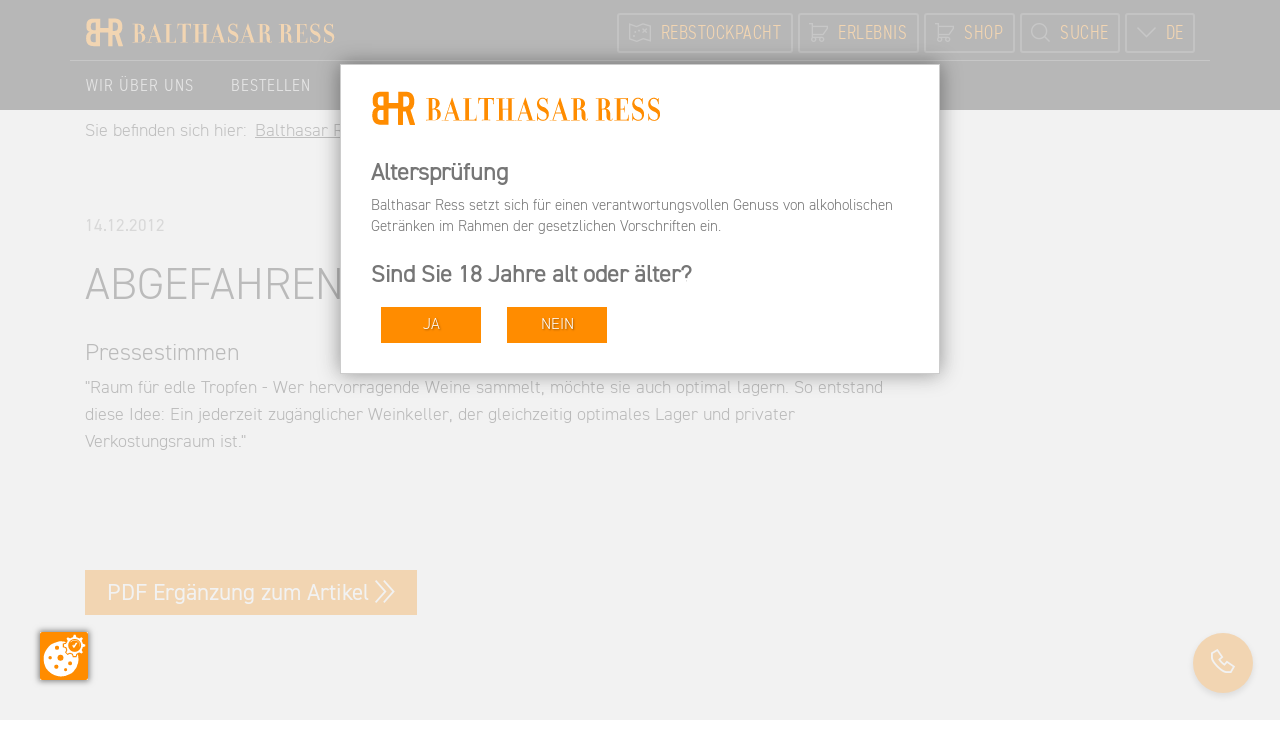

--- FILE ---
content_type: text/html; charset=UTF-8
request_url: https://www.balthasar-ress.de/presse-leser/abgefahern
body_size: 8439
content:
<!DOCTYPE html>
<html lang="de">
<head>
  <script src="https://consens.conlabz.de/public/app.js?apiKey=55bcb581b45d390c8551e10797b621a98286187a6fa0563e&amp;domain=f18b802" referrerpolicy="origin"></script>
      <meta charset="UTF-8">
    <title>ABGEFAHREN</title>
    <base href="https://www.balthasar-ress.de/">

          <meta name="robots" content="index,follow">
      <meta name="description" content="&quot;Die wineBANK - sicher ist sicher&quot;">
      <meta name="generator" content="Contao Open Source CMS">
    
    
    <meta name="viewport" content="width=device-width,initial-scale=1.0,shrink-to-fit=no">
        <link rel="stylesheet" href="https://www.balthasar-ress.de/assets/handorgel/css/handorgel.min.css?v=1.0.0.1"><link rel="stylesheet" href="https://www.balthasar-ress.de/bundles/contaoglightbox/css/glightbox.min.css?v=8151b7d6"><link rel="stylesheet" href="https://www.balthasar-ress.de/files/balress24/dist/style.css?v=01f772e6">        <script src="https://www.balthasar-ress.de/assets/jquery/js/jquery.min.js?v=2e868dd8"></script>    <link rel="stylesheet" href="/bundles/markocupiccontaosidebarnavigation/css/style.e64ed125.css">
<meta prefix="og: http://ogp.me/ns#" property="og:title" content="ABGEFAHREN">
<meta prefix="og: http://ogp.me/ns#" property="og:type" content="article" />
<meta prefix="og: http://ogp.me/ns#" property="og:url" content="https://www.balthasar-ress.de/presse-leser/abgefahern">
<meta prefix="og: http://ogp.me/ns#" property="og:description" content="&quot;Die wineBANK - sicher ist sicher&quot;">
<meta prefix="og: http://ogp.me/ns#" property="og:site_name" content="Balthasar Ress DE">
<script src="files/balress24/plugins/modernizr-2.8.3-respond-1.4.2.min.js"></script>
<meta name="google-site-verification" content="EJKy2GXZec7qS6K_QdgEP820iZLYLksg8yDaVoPK6bs" />
<!-- Google tag (gtag.js) -->
<script async src="https://www.googletagmanager.com/gtag/js?id=AW-992598427">
</script>
<script>
  window.dataLayer = window.dataLayer || [];
  function gtag(){dataLayer.push(arguments);}
  gtag('js', new Date());

  gtag('config', 'AW-992598427');
</script>
<script>(function(w,d,s,l,i){w[l]=w[l]||[];w[l].push({'gtm.start':
new Date().getTime(),event:'gtm.js'});var f=d.getElementsByTagName(s)[0],
j=d.createElement(s),dl=l!='dataLayer'?'&l='+l:'';j.async=true;j.src=
'https://www.googletagmanager.com/gtm.js?id='+i+dl;f.parentNode.insertBefore(j,f);
})(window,document,'script','dataLayer','GTM-M9CJPLB');</script>
<script>(function(w,d,t,r,u){var f,n,i;w[u]=w[u]||[],f=function(){var o={ti:"97191032", enableAutoSpaTracking: true};o.q=w[u],w[u]=new UET(o),w[u].push("pageLoad")},n=d.createElement(t),n.src=r,n.async=1,n.onload=n.onreadystatechange=function(){var s=this.readyState;s&&s!=="loaded"&&s!=="complete"||(f(),n.onload=n.onreadystatechange=null)},i=d.getElementsByTagName(t)[0],i.parentNode.insertBefore(n,i)})(window,document,"script","//bat.bing.com/bat.js","uetq");</script>
  
</head>
<body id="top" class="kda_main">

      
    <div id="wrapper">

                        <header id="header">
            <div class="inside">
              
<!-- indexer::stop -->
<div class="container mob_con">
<div class="row kd_topbar" id="topbar">
<div class="col-md-4 kd_logo col-6 kd_h100">

	
<a href="/">
<img src="files/balress24/img/br_logo.svg" alt="Balthasar Ress" class="kd_logo_pc">
<img src="files/balress24/img/br_signet.svg" alt="Balthasar Ress" class="kd_logo_mobil">
</a>

</div><!-- Logo Sec -->

<div class="col-md-8 order-md-3 col-6 kd_h100">
    
<nav class="kd_shop_head kd_h100">
    
<div id="triggers" class="kda_header_c2a kda_mobHide">
    <ul>
        	
        <li><a href="/rebstockpacht"><i class="btr bt-map"></i> Rebstockpacht</a></li>
        <li><a href="/erlebnis-shop" class=""><i class="btr bt-shopping-cart"></i> Erlebnis</a></li>
        <li><a href="https://shop.balthasar-ress.de/alle-weine/" target="_blank"><i class="btr bt-shopping-cart"></i> Shop</a></li>
        <li><a href="/suche"><i class="btr bt-search"></i> <div class="d-none d-xl-inline"> Suche</div></a></li> 
        <li><span id="trigger-one" data-popover="popover-one"><i class="btr bt-angle-down"></i> DE</span></li>
        
    </ul>
</div><!-- kda_header_c2a -->


<div class="kd_shop_head_nav" id="kda_mobNavToggle"><i class="btr bt-bars"></i></div>

</nav>

<div id="popover-one" class="gpopover">

    <ul>
        <li><a href="//en.balthasar-ress.de/">Englisch</a></li>
        <li><span>Deutsch</span></li>
    </ul>

</div>

</div>
</div>
</div>
<!-- indexer::continue -->
<!-- indexer::stop -->
<div id="kd_nav_wrap">
<div class="container">
<div class="row">
<div class="digimeg-nav-wrap">	
<!-- Main menu items -->

<a href="/" class="kd_sticky_logo"><img src="files/balress24/img/br_signet.svg" alt="Balthasar Ress - Wein bestellen"></a>
<ul class="digimeg-group digimeg-main-nav">
<li><a id="li-ueber-subnav" href="#" data-subnav="ueber-subnav" class="digimeg-nav-item li-ueber-subnav">Wir über uns</a></li>
<li><a id="li-bestellen-subnav" href="#" data-subnav="bestellen-subnav" class="digimeg-nav-item li-bestellen-subnav">Bestellen</a></li>
<li><a id="li-besuchen-subnav" href="#" data-subnav="besuchen-subnav" class="digimeg-nav-item li-besuchen-subnav">Besuchen</a></li>
<li><a id="li-feiern-subnav" href="#" data-subnav="feiern-subnav" class="digimeg-nav-item li-feiern-subnav">Feiern / Tagen</a></li>
<li><a id="li-presse-subnav" href="#" data-subnav="presse-subnav" class="digimeg-nav-item li-presse-subnav">Informieren</a></li>
<li><a id="li-presse-subnav" href="#" data-subnav="arbeiten-subnav" class="digimeg-nav-item li-arbeiten-subnav">Arbeiten bei BR</a></li>
</ul>
<!-- /.digimeg-group.digimeg-main-nav --> 

</div>
</div>
</div>
<hr class="kd_nav_border">

<div class="digimeg-nav-wrap">
<ul class="digimeg-nav-down-content digimeg-sub-nav">

	
<!-- Drop down for the upper nav items -->
<li id="bestellen-subnav">
<div class="digimeg-nav-item-content digimeg-group "> 

<div class="container">
<div class="row">
<div class="col-md-3 col-sm-6 kd_menu_navcol">
<ul>
<li class="kd_menu_border"><a href="/bestellen">Bestellen</a></li>
<li><a href="/shop/alle-weine/" target="_blank">Online-Shop</a></li>
<li><a href="/rebstockpacht">Rebstockpacht</a></li>
<li><a href="/grossflaschenlager">Großflaschenlager </a></li>
</ul>
</div>
<div class="col-md-3 col-sm-6 kd_menu_navcol">
<ul>
<li class="kd_menu_border"><span>&nbsp;</span></li>		
<li><a href="/erlebnis-shop" target="_blank">Erlebnis-Shop</a></li>
<li><a href="/geschenkideen">Geschenkideen  </a></li>
<li><a href="/winebank-rheingau">wineBANK Rheingau</a></li>
</ul>
</div>

<div class="col-md-5 col-md-offset-1 kd_menu_info">
<h3><a href="/bestellen">Bestellen</a></h3>
<p>Hier können Sie unsere Weine, Sekte und Spirituosen bestellen, einen Rebstock pachten und Inspirationen für außergewöhnliche Geschenke erhalten.</p>
</div>
</div>

</div>
</div>


</li><!-- bestellen-subnav -->

<li id="besuchen-subnav">
<div class="digimeg-nav-item-content digimeg-group "> 
<div class="container">
<div class="row">
<div class="col-md-3 col-sm-6 kd_menu_navcol">
<ul>
<li class="kd_menu_border"><a href="/besuchen">Besuchen</a></li>	
<li><a href="/gutsausschank">Gutsausschank</a></li>
<li><a href="/vinothek-hattenheim">Vinothek Hattenheim</a></li>
<li><a href="/weinbar-wiesbaden" style="line-height: 1.2em; margin-top: 7px;">
	Weinbar &amp; Vinothek Wiesbaden</a></li>
<li><a href="/weinbar-frankfurt" style="margin-top: 4px;">Weinbar & Vinothek Frankfurt</a></li>

<li><a href="/termine">Termine</a></li>
</ul>
</div>
<div class="col-md-3 col-sm-6 kd_menu_navcol">
<ul>
<li class="kd_menu_border"><span>&nbsp;</span></li>		
<li><a href="/weinproben">Weinproben</a></li>
<li><a href="/weinwanderungen">Weinwanderungen & Touren</a></li>
<!--<li><a href="&#123;&#123;link_url::154|urlattr&#125;&#125;">Weinwanderungen & Touren</a></li>-->

<li><a href="/uebernachten-im-rheingau">BR-Suite</a></li>
<li><a href="/br-guesthouse-am-rebhang">BR-Guesthouse am Rebhang</a></li>


</ul>
</div>

<div class="col-md-5 col-md-offset-1 kd_menu_info">
<h3><a href="/besuchen">Besuchen</a></h3>
<p>Besuchen Sie uns und lernen Sie die feine Welt rund um Balthasar Ress kennen. </p>
</div>
</div>
</div>

</div>
</li><!-- besuchen-subnav -->

<li id="feiern-subnav">
<div class="digimeg-nav-item-content digimeg-group "> 
<div class="container">
<div class="row">
<div class="col-md-3 col-sm-6 kd_menu_navcol">
<ul>
<li class="kd_menu_border"><a href="/feiern-tagen">Feiern / Tagen</a></li>
<li><a href="/ihre-veranstaltung">Ihre Veranstaltung </a></li>
<li><a href="/gutshaus">Gutshaus </a></li>
<li><a href="/veritable-lounge">Veritable Lounge  </a></li>
<li><a href="/riesling-bus">Riesling-Bus</a></li>
<li><a href="/bel-etage">Bel Étage</a></li>
</ul>
</div>
<div class="col-md-3 col-sm-6 kd_menu_navcol">
<ul>
	<li class="kd_menu_border"><span>&nbsp;</span></li>	
<li><a href="/weinbar-wiesbaden-2" style="line-height: 1.2em; margin-top: 7px;">
	Weinbar &amp; Vinothek Wiesbaden</a></li>
<li><a href="/weinbar-frankfurt-2" style="margin-top: 4px;">Weinbar & Vinothek Frankfurt</a></li>
<li><a href="/winebank-rheingau-2">wineBANK Rheingau</a></li>
<li><a href="/riesling-rider">Riesling Rider</a></li>
<li><a href="/wiesbaden-on-ice">Wiesbaden on Ice</a></li>


</ul>
</div>
<div class="col-md-5 col-md-offset-1 kd_menu_info">
<h3><a href="/feiern-tagen">Feiern / Tagen</a></h3>
<p>Wir kreieren ihren feinen Moment für jeden Anlass, ob Firmentagung oder privater Feier.</p>
</div>
</div>
</div>
</div>
</li><!-- feiern-subnav -->

<li id="presse-subnav">
<div class="digimeg-nav-item-content digimeg-group "> 
<div class="container">
<div class="row">
<div class="col-md-3 col-sm-6 kd_menu_navcol">
<ul>
<li class="kd_menu_border"><a href="/informieren">Informieren</a></li>	

<li><a href="/pressespiegel">Pressespiegel</a></li>
<li><a href="/downloads">Downloads</a></li>
<li><a href="/mediathek">Mediathek</a></li>
<li><a href="/newsletter">Newsletter abonnieren</a></li>

</ul>
</div>
<div class="col-md-3 col-sm-6 kd_menu_navcol">
<ul>
<li class="kd_menu_border"><span>&nbsp;</span></li>		
<li><a href="/news">News </a></li>
<li><a href="/termine">Termine</a></li>
<li><a href="/ansprechpartner">Kontakt / Ansprechpartner</a></li>
<li><a href="/informieren/oeffnungszeiten">Öffnungszeiten</a></li>
</ul>
</div>
<div class="col-md-5 col-md-offset-1 kd_menu_info">
<h3><a href="/informieren">Informieren</a></h3>
<p>Hier informieren wir Sie über alle Themen rund um die BR-Welt, vom Pressespiegel über unsere Mediathek bis zu einer Übersicht unserer Ansprechpartner.</p>
</div>
</div>
</div>
</div>
</li><!-- presse-subnav -->



<li id="arbeiten-subnav">
<div class="digimeg-nav-item-content digimeg-group "> 
<div class="container">
<div class="row">
<div class="col-md-3 col-sm-6 kd_menu_navcol">
<ul>
<li class="kd_menu_border"><a href="/arbeiten-bei-br">Arbeiten bei BR</a></li>	
<li><a href="/was-wir-bieten">Was wir bieten </a></li>
<li><a href="/unsere-menschen">Unsere Menschen </a></li>
<!-- <li><a href="&#123;&#123;link_url::212|urlattr&#125;&#125;">Praktikanten </a></li>-->
<li><a href="/auszubildende">Auszubildende</a></li>
</ul>
</div>
<div class="col-md-3 col-sm-6 kd_menu_navcol">
<ul>
<li class="kd_menu_border"><span>&nbsp;</span></li>		
<li><a href="/praktikanten-studierende">Praktikanten & Studierende</a></li>
<li><a href="/berufserfahrene-einsteiger">Berufserfahrene & Einsteiger</a></li>
<li><a href="/jobs">Stellenangebote </a></li>
</ul>
</div>
<div class="col-md-5 col-md-offset-1 kd_menu_info">
<h3><a href="/arbeiten-bei-br">Arbeiten bei BR</a></h3>
<p>Arbeiten bei Balthasar Ress bedeutet unsere Geschichte zu wahren und mit Kreativität und Mut Neues zu wagen und unsere Vision umzusetzen.</p>
</div>
</div>
</div>
</div>
</li><!-- ueber-subnav -->



<li id="ueber-subnav">
<div class="digimeg-nav-item-content digimeg-group "> 
<div class="container">
<div class="row">
<div class="col-md-3 col-sm-6 kd_menu_navcol">
<ul>
<li class="kd_menu_border"><a href="/wir-ueber-uns">Wir über uns</a></li>	

<li><a href="/weingut">Weingut</a></li>
<li><a href="/oeko-weinbau">Öko-Weinbau </a></li>
<li><a href="/keller">Keller</a></li>
<li><a href="/rheingau">Rheingau</a></li>

</ul>
</div>
<div class="col-md-3 col-sm-6 kd_menu_navcol">
<ul>
<li class="kd_menu_border"><span>&nbsp;</span></li>		
<li><a href="/lagen-gemarkungen">Lagen & Gemarkungen</a></li>   
<li><a href="/unsere-historie">Historie</a></li>
<li><a href="/engagement">Engagement</a></li>
<li><a href="/arbeiten-bei-br/werte-und-verantwortung">Werte und Verantwortung</a></li>
</ul>
</div>
<div class="col-md-5 col-md-offset-1 kd_menu_info">
<h3><a href="/wir-ueber-uns">Wir über uns</a></h3>
<p>Wir sind Rheingauer Winzer und unsere Weine spiegeln uns, unsere Böden, unser Mikroklima und unsere Philosophie wider.</p>
</div>
</div>
</div>
</div>
</li><!-- ueber-subnav -->


</ul>
<!-- /.digimeg-nav-down-content.digimeg-sub-nav --> 
</div>
</div><!-- kd_nav_wrap -->
<!-- indexer::continue -->            </div>
          </header>
              
      
  
<div id="slider">
  <div class="inside">
    
<!-- indexer::stop -->
<nav class="mod_breadcrumb container kd_breadcrumb block" aria-label="Breadcrumb">

      <ul>
      <li class="kd_mobil_hide">Sie befinden sich hier: </li>
                        <li><a href="/" title="Balthasar Ress DE">Balthasar Ress DE</a></li>
                                <li><a href="/informieren" title="Informieren">Informieren</a></li>
                                <li><a href="/pressespiegel" title="Pressespiegel">Pressespiegel</a></li>
                                <li class="active" aria-current="page">ABGEFAHREN</li>
                  </ul>
    
  


</nav>
<!-- indexer::continue -->

  </div>
</div>

              <div id="container">

                      <main id="main">
              <div class="inside">
                

  <div class="mod_article block" id="article-126">
    
          
<div class="mod_newsreader kda_newsReader block">

        
  
  
<div class="layout_full block">

      <p class="info"<i class="btr bt-calendar"></i> 14.12.2012</p> 
    
  <h1>ABGEFAHREN</h1>

      <h2>Pressestimmen</h2>
  
      <div class=""></div><div class="">


        <div class="content-text">            
                            
    
                        <div class="rte">
            <P style="TEXT-ALIGN: left">"Raum für edle Tropfen - Wer hervorragende Weine sammelt, möchte sie auch optimal lagern. So entstand diese Idee: Ein jederzeit zugänglicher Weinkeller, der gleichzeitig optimales Lager und privater Verkostungsraum ist."</P>
<P style="TEXT-ALIGN: left">&nbsp;</P>
<P style="TEXT-ALIGN: left">&nbsp;</P>
        </div>
    
            </div>



</div><div class="">


        <div class="content-hyperlink">            
                                            <a class="c2a hyperlink_txt" href target="_blank" rel="noreferrer noopener"><span>PDF Ergänzung zum Artikel</span> <i class="btr bt-angles-right"></i></a>            </div>



</div>  
  
</div>


  
  

</div>
    
      </div>


<div class="st-actionContainer right-bottom kd_fab">
	<div class="st-panel">
		<div class="st-panel-contents">	
			
			<ul>
				<li><a href="/ansprechpartner"><i class="btr bt-phone" aria-hidden="true"></i> Kontakt aufnehmen</a></li>
				<li><a href="/ansprechpartner/#ress_fullmap"><i class="btr bt-map-arrow" aria-hidden="true"></i> Standorte</a></li>
			</ul>
			
		</div>
	</div>
	<div class="st-btn-container right-bottom">
		<div class="st-button-main"><i class="btr bt-phone" aria-hidden="true"></i></div>
	</div>
</div>              </div>
                          </main>
          
                                
                                
        </div>
      
      
                        <footer id="footer">
            <div class="inside">
              
<!-- indexer::stop -->

<div class="container">
    <div class="row">
        <div class="col-md-12 footer_labels">
            <a rel="nofollow" target="_blank" href="https://www.vdp.de/de/die-winzer/rheingau/balthasar-ress" class="footer_label">
                <img src="files/balress24/img/footer_vdp.png" alt="VDP Weingut">
            </a>
            <a rel="nofollow" target="_blank" href="https://ec.europa.eu/info/food-farming-fisheries/farming/organic-farming/organics-glance_de" class="footer_label">
                <img src="files/balress24/img/footer_organic.png" alt="VDP Weingut">
            </a>
            <a rel="nofollow" target="_blank" href="https://www.wineinmoderation.eu/de/" class="footer_label">
                <img src="files/balress24/img/footer_wim.png" alt="VDP Weingut">
            </a>
        </div>
        <span class="kd_clearfix"></span>
        <hr>
    </div>
    <div class="row">
        <div class="col-lg-3 col-md-3 col-sm-6">
            <h5>Balthasar Ress</h5>	
            <ul>
                <li><a rel="nofollow" href="/wir-ueber-uns">Wir über uns</a></li>
                <li><a rel="nofollow" href="/bestellen">Bestellen</a></li> 
                <li><a rel="nofollow" href="/besuchen">Besuchen</a></li>
                <li><a rel="nofollow" href="/feiern-tagen">Feiern/Tagen</a></li>
                <li><a rel="nofollow" href="/informieren">Informieren</a></li>
                <li><a rel="nofollow" href="/arbeiten-bei-br">Arbeiten bei BR</a></li>
            </ul>
        </div>
        <div class="col-lg-3 col-md-3 col-sm-6">
            <h5>Service</h5>	
            <ul>
                <li><a rel="nofollow" href="/shop/account">Mein Konto</a></li>
                <li><a rel="nofollow" href="/shop/versand-und-zahlungsbedingungen">Versand &amp; Zahlung</a></li>
                <li><a rel="nofollow" href="/shop/widerrufsrecht">Widerruf &amp; Rücksendung</a></li>
            </ul>
        </div>
        <div class="col-lg-3 col-md-3 col-sm-6">
            <h5>Beliebte Suchen</h5>	
            <ul>
                <li><a href="/shop/search?sSearch=pinot+noir">Pinot Noir</a></li>
            	<li><a href="/shop/search?sSearch=riesling">Riesling</a></li>
            	<li><a href="/shop/search?sSearch=brut">Brut</a></li>
            	<li><a href="/shop/search?sSearch=rotwein">Rotwein</a></li> 
            	<li><a href="/shop/search?sSearch=weißwein">Weißwein</a></li>
            </ul>
        </div>
        <div class="col-lg-3 col-md-3 col-sm-6">
            <h5>Kontakt</h5>	
            <ul>
                <li><a rel="nofollow" href="/ansprechpartner">Kontakt / Ansprechpartner</a></li>
                <li><a rel="nofollow" href="/anfrage">Kontaktformular</a></li>
                <li><a rel="nofollow" href="/newsletter">Newsletter abonnieren</a></li>
                <li><a rel="nofollow" target="_blank" href="https://www.facebook.com/balthasar.ress">Facebook</a></li>
                <li><a rel="nofollow" target="_blank" href="https://www.youtube.com/channel/UCU5jYAY4dQ95mAk9JoV3yaA">Youtube</a></li>
                <li><a rel="nofollow" target="_blank" href="https://www.instagram.com/balthasarress/">Instagram</a></li>
            </ul>
        </div>
        <span class="kd_clearfix"></span>
    </div>

    <div class="row">
        <hr>
        <div class="col-md-12 col-sm-12 footer_payments">
            <img src="files/balress24/img/payment_icons_csw.png" alt="Balthasar Ress">       
        </div>
        <span class="kd_clearfix"></span>
    </div>
    <div class="row footer_legals">
        <hr>
        <div class="col-md-12 col-sm-12">
            <ul>
                <li><a href="https://www.balthasar-ress.de/weinbarkarte/upload/" target="_blank" rel="nofollow" title="Upload">©</a> 1870 - 2026 <a rel="nofollow" href="/">Balthasar Ress</a>, Hattenheim - Germany</li>
                <li><a rel="nofollow" href="/agb">AGB</a></li>
                <li><a rel="nofollow" href="/haftungsausschluss">Haftungsausschluss</a></li>
                <li><a rel="nofollow" href="/datenschutz">Datenschutz</a></li>
                <li><a rel="nofollow" href="/impressum">Impressum</a></li>
            </ul>    
        </div>
        <span class="kd_clearfix"></span>
    </div>
</div><!-- container -->

<span class="totop"><i class="btr bt-angles-up"></i></span>            </div>
          </footer>
              
    </div>

    
  
<div id="mobil">
  <div class="inside">
        <div id="kda_mobilMenuHolder">
	<div class="kd_shop_head_nav" id="kda_mobNavToggle"><i class="btr bt-bars"></i></div>
	
	<div class="kda_mobilLang">
    	<a href="/">DE</a> | <a href="//en.balthasar-ress.de/">EN</a>
	</div>
	<script type="text/javascript" src="/bundles/markocupiccontaosidebarnavigation/js/script.cc28fee3.js"></script>

<!-- indexer::stop -->
    
<nav class="sidebar-navigation block mod_navigation kda_mobilMenu" >
    <a href="/presse-leser/abgefahern#skipNavigation114" class="invisible">Navigation überspringen</a>

<ul class="level_1">
            <li class="submenu"><a href="/wir-ueber-uns" title="Wir über uns" class="submenu" aria-haspopup="true">Wir über uns</a>
<ul class="level_2">
            <li><a href="/weingut" title="Weingut">Weingut</a></li>
                <li><a href="/oeko-weinbau" title="Öko-Weinbau">Öko-Weinbau</a></li>
                <li><a href="/keller" title="Keller">Keller</a></li>
                <li><a href="/rheingau" title="Rheingau">Rheingau</a></li>
                <li><a href="/lagen-gemarkungen" title="Lagen &amp; Gemarkungen">Lagen & Gemarkungen</a></li>
                <li><a href="/unsere-historie" title="Historie">Historie</a></li>
                <li><a href="/engagement" title="Engagement">Engagement</a></li>
                <li><a href="/arbeiten-bei-br/werte-und-verantwortung" title="Werte und Verantwortung">Werte und Verantwortung</a></li>
      </ul>
</li>
                <li class="submenu"><a href="/bestellen" title="Bestellen" class="submenu" aria-haspopup="true">Bestellen</a>
<ul class="level_2">
            <li><a href="https://shop.balthasar-ress.de/" title="Online Shop" target="_blank" rel="noreferrer noopener">Online Shop</a></li>
                <li><a href="/erlebnis-shop" title="Erlebnis-Shop">Erlebnis-Shop</a></li>
                <li class="submenu bo_pacht"><a href="/rebstockpacht" title="Weinpate werden – Ein Geschenk mit Charakter" class="submenu bo_pacht" aria-haspopup="true">Rebstockpacht</a>
<ul class="level_3">
            <li class="bo_pacht"><a href="/rebstockpacht/rebstockpacht-kopie" title="Rebstockpacht I Weinpate I Jährlicher Ertragsanteil ihrer persönlichen Rebe" class="bo_pacht">Rebstockpacht &#40;Kopie&#41;</a></li>
      </ul>
</li>
                <li><a href="/grossflaschenlager" title="Großflaschenlager">Großflaschenlager</a></li>
                <li class="submenu"><a href="/geschenkideen" title="Geschenkideen" class="submenu" aria-haspopup="true">Geschenkideen</a>
<ul class="level_3">
            <li><a href="/geschenkideen/gutschein-fuer-events" title="Gutschein für Events">Gutschein für Events</a></li>
      </ul>
</li>
                <li><a href="/winebank-rheingau" title="wineBANK Rheingau">wineBANK Rheingau</a></li>
      </ul>
</li>
                <li class="submenu"><a href="/besuchen" title="Besuchen" class="submenu" aria-haspopup="true">Besuchen</a>
<ul class="level_2">
            <li><a href="/vinothek-hattenheim" title="Vinothek Hattenheim">Vinothek Hattenheim</a></li>
                <li><a href="/weinbar-wiesbaden" title="Weinbar Wiesbaden">Weinbar Wiesbaden</a></li>
                <li><a href="/weinbar-frankfurt" title="Weinbar Frankfurt">Weinbar Frankfurt</a></li>
                <li><a href="/gutsausschank" title="Gutsausschank">Gutsausschank</a></li>
                <li class="bo_pacht"><a href="/weinproben" title="Exklusive Weinproben im Rheingau – Jetzt buchen &amp; genießen!" class="bo_pacht">Feine Weinproben</a></li>
                <li class="bo_pacht"><a href="/weinwanderungen" title="Weinwanderungen im Rheingau – Genussvolle Touren mit Balthasar Ress erleben!" class="bo_pacht">Weinwanderungen & Touren</a></li>
                <li><a href="/termine" title="Termine">Termine</a></li>
                <li><a href="/uebernachten-im-rheingau" title="BR Suite">BR Suite</a></li>
                <li><a href="/br-guesthouse-am-rebhang" title="BR Guesthouse am Rebhang">BR Guesthouse am Rebhang</a></li>
      </ul>
</li>
                <li class="submenu"><a href="/feiern-tagen" title="Feiern / Tagen" class="submenu" aria-haspopup="true">Feiern / Tagen</a>
<ul class="level_2">
            <li><a href="/ihre-veranstaltung" title="Ihre Veranstaltung">Ihre Veranstaltung</a></li>
                <li><a href="/gutshaus" title="Gutshaus">Gutshaus</a></li>
                <li><a href="/veritable-lounge" title="Veritable Lounge">Veritable Lounge</a></li>
                <li><a href="/riesling-bus" title="Riesling-Bus">Riesling-Bus</a></li>
                <li><a href="/weinbar-wiesbaden-2" title="Weinbar Wiesbaden">Weinbar Wiesbaden</a></li>
                <li><a href="/weinbar-frankfurt-2" title="Weinbar Frankfurt">Weinbar Frankfurt</a></li>
                <li><a href="/winebank-rheingau-2" title="wineBANK Rheingau">wineBANK Rheingau</a></li>
                <li><a href="/wiesbaden-on-ice" title="Wiesbaden on Ice">Wiesbaden on Ice</a></li>
                <li><a href="/riesling-rider" title="Riesling Rider">Riesling Rider</a></li>
      </ul>
</li>
                <li class="submenu trail"><a href="/informieren" title="Informieren" class="submenu trail" aria-haspopup="true">Informieren</a>
<ul class="level_2">
            <li class="trail"><a href="/pressespiegel" title="Pressespiegel" class="trail">Pressespiegel</a></li>
                <li><a href="/downloads" title="Downloads">Downloads</a></li>
                <li><a href="/mediathek" title="Mediathek">Mediathek</a></li>
                <li><a href="/informieren/foto-galerie" title="Foto Galerie">Foto Galerie</a></li>
                <li class="bo_newsletter"><a href="/newsletter" title="Newsletter" class="bo_newsletter">Newsletter</a></li>
                <li><a href="/news" title="News">News</a></li>
                <li><a href="/termine" title="Termine">Termine</a></li>
                <li><a href="/ansprechpartner" title="Ansprechpartner">Ansprechpartner</a></li>
                <li><a href="/informieren/oeffnungszeiten" title="Öffnungszeiten">Öffnungszeiten</a></li>
      </ul>
</li>
                <li class="submenu"><a href="/arbeiten-bei-br" title="Arbeiten bei BR" class="submenu" aria-haspopup="true">Arbeiten bei BR</a>
<ul class="level_2">
            <li><a href="/was-wir-bieten" title="Was wir bieten">Was wir bieten</a></li>
                <li class="bo_heroPeople"><a href="/unsere-menschen" title="Unsere Menschen" class="bo_heroPeople">Unsere Menschen</a></li>
                <li><a href="/auszubildende" title="Auszubildende">Auszubildende</a></li>
                <li><a href="/praktikanten-studierende" title="Praktikanten &amp; Studierende">Praktikanten & Studierende</a></li>
                <li><a href="/berufserfahrene-einsteiger" title="Berufserfahrene &amp; Einsteiger">Berufserfahrene & Einsteiger</a></li>
                <li><a href="/jobs" title="Stellenangebote">Stellenangebote</a></li>
      </ul>
</li>
      </ul>

<a id="skipNavigation114" class="invisible">&nbsp;</a>
</nav>
<!-- indexer::continue -->
        <script nonce="aiDTkwIN8/Kqjo5sbseqDA==">
        const currentScript = document.currentScript;

        window.addEventListener('DOMContentLoaded', (event) => {
            if (ContaoSidebarNavigation) {
                const nav = currentScript.parentElement.querySelector(':scope > nav');
                new ContaoSidebarNavigation(nav, {
                    'submenuContainerClass': '.submenu',
                    'pageContainerClass': '.page-container', // Not-clickable links
                    'followPageContainerLinks': false, // Follow not-clickable links
                    'dropdownTogglerHtml': '<button class="toggle-submenu" role="button"></button>', // fix trailing comma
                    'dropdownTogglerPosition': 'before' // 'before' or 'after'
                });
            }
        });
    </script>

	
	<div class="kda_mobilC2A" style="">
		<a href="https://shop.balthasar-ress.de/" target="_blank">Online-Shop</a>
		<a href="/rebstockpacht">Rebstockpacht</a>
        <a href="/erlebnis-shop" class="">Erlebnis-Shop</a>
		<a href="/suche">Suche</a>
	</div>
	
</div>  </div>
</div>
    
  <script type="application/ld+json">
{
    "@context": "https:\/\/schema.org",
    "@graph": [
        {
            "@type": "WebPage"
        },
        {
            "@id": "#\/schema\/news\/17877",
            "@type": "NewsArticle",
            "author": {
                "@type": "Person",
                "name": "Leif Braun"
            },
            "datePublished": "2012-12-14T01:00:00+01:00",
            "description": "\"Die wineBANK - sicher ist sicher\"",
            "headline": "ABGEFAHREN",
            "text": "\"Raum für edle Tropfen - Wer hervorragende Weine sammelt, möchte sie auch optimal lagern. So entstand diese Idee: Ein jederzeit zugänglicher Weinkeller, der gleichzeitig optimales Lager und privater Verkostungsraum ist.\"\n \n \nPDF Ergänzung zum Artikel",
            "url": "\/presse-leser\/abgefahern"
        },
        {
            "@type": "BreadcrumbList",
            "itemListElement": [
                {
                    "@type": "ListItem",
                    "item": {
                        "@id": "\/",
                        "name": "Balthasar Ress DE"
                    },
                    "position": 1
                },
                {
                    "@type": "ListItem",
                    "item": {
                        "@id": "\/informieren",
                        "name": "Informieren"
                    },
                    "position": 2
                },
                {
                    "@type": "ListItem",
                    "item": {
                        "@id": "\/pressespiegel",
                        "name": "Pressespiegel"
                    },
                    "position": 3
                },
                {
                    "@type": "ListItem",
                    "item": {
                        "@id": "\/presse-leser\/abgefahern",
                        "name": "Pressespiegel"
                    },
                    "position": 4
                }
            ]
        }
    ]
}
</script>
<script type="application/ld+json">
{
    "@context": "https:\/\/schema.contao.org",
    "@graph": [
        {
            "@type": "Page",
            "fePreview": false,
            "groups": [],
            "noSearch": true,
            "pageId": 56,
            "protected": false,
            "title": "ABGEFAHREN"
        }
    ]
}
</script>  <script src="bundles/contaoglightbox/js/glightbox.min.js?v=8151b7d6"></script><script>
(function(){
  'use strict';
  document.querySelectorAll('a[data-lightbox]').forEach((element) => {
    if (!!element.dataset.lightbox) {
      element.setAttribute('data-gallery', element.dataset.lightbox);
    } else {
      element.setAttribute('data-gallery', crypto.randomUUID());
    }
  });
  GLightbox({
    selector: 'a[data-lightbox]'
  });
})();
</script>

<script src="https://www.balthasar-ress.de/assets/handorgel/js/handorgel.min.js?v=1.0.0.1"></script>
<script>
  (function () {
    // DO NOT CHANGE THIS FUNCTION!
    // Set the Handorgel.js options in the function call below.
    const initAccordion = function (selector, options) {
      const headerElements = document.querySelectorAll(selector);
      const contentElements = [];

      if (!headerElements) {
        return;
      }

      headerElements.forEach((toggler) => {
        const button = document.createElement('button');
        button.type = 'button';
        button.append(...toggler.childNodes);
        toggler.appendChild(button);
        toggler.parentNode.classList.add('handorgel');
        contentElements.push(toggler.nextElementSibling);

        new handorgel(toggler.parentElement, Object.assign({
          headerElements,
          contentElements,
          headerOpenClass: 'open',
          contentOpenClass: 'open',
          headerOpenedClass: 'active',
          contentOpenedClass: 'active',
          headerFocusClass: 'focus',
          contentFocusClass: 'focus',
          headerDisabledClass: 'disabled',
          contentDisabledClass: 'disabled',
        }, options || {}));
      });
    }

    // Change this selector according to your template, or duplicate
    // the line if you use multiple accordion element classes.
    initAccordion('.ce_accordion > .toggler', {
      // Put custom options here
      multiSelectable: false
    });
  })();
</script>
<script src="https://www.balthasar-ress.de/files/balress24/plugins/digimeg/digimeg.js"></script><script src="https://www.balthasar-ress.de/files/balress24/plugins/owl/owl.carousel.min.js"></script><script src="https://www.balthasar-ress.de/files/balress24/vendor/popover/jquery.gpopover.js"></script><script src="https://www.balthasar-ress.de/files/balress24/vendor/jquery.waypoints.min.js"></script><script src="https://www.balthasar-ress.de/files/balress24/plugins/fab/st.action-panel.js"></script><script src="https://www.balthasar-ress.de/files/balress24/plugins/krea_scripts.js"></script><script src="https://www.balthasar-ress.de/files/balress24/main.js"></script>
    <div class="netzp-age-check overlay is-hidden" id="netzpCheckAgeOverlay" style="background-color: rgba(238, 238, 238, 0.75) !important;">
      <div class="modal-content">
          <img class="logo" src="https://www.balthasar-ress.de/files/balress24/img/br-logo.svg" alt="Logo Balthasar Ress">
          <div class="title">Altersprüfung</div>
          <p class="text">
              Balthasar Ress setzt sich für einen verantwortungsvollen Genuss von alkoholischen Getränken im Rahmen der gesetzlichen Vorschriften ein.
          </p>

          <div class="buttons">
              <div class="button-question">
                  <b>Sind Sie 18 Jahre alt oder älter?</b>
              </div>
              <a class="netzp-btn netzp-btn-yes" href="#" rel="nofollow">
                  JA
              </a>
              <a class="netzp-btn netzp-btn-no" href="#" rel="nofollow">
                  NEIN
              </a>
          </div>
      </div>
  </div>
<script>
    var ageVerified = localStorage.getItem("ageVerified");
    if(ageVerified !== "1") {
        jQuery(".netzp-age-check").removeClass("is-hidden")
    }
    jQuery(".netzp-btn-yes").click((e)=>{
        e.preventDefault();
        localStorage.setItem("ageVerified", "1");
        jQuery(".netzp-age-check").addClass("is-hidden");
    });
    jQuery(".netzp-btn-no").click((e)=>{
        e.preventDefault();
        window.location = "https://www.massvoll-geniessen.de/";
    });
</script>

<style>
    .netzp-age-check.overlay {
        position: fixed;
        left: 0;
        top: 0;
        width: 100%;
        height: 100%;
        z-index: 9999;
    }
    .netzp-age-check.overlay.is-hidden {
        display: none;
    }
    .netzp-age-check .modal-content {
        padding: 20px 30px;
        width: 75%;
        max-width: 600px;
        position: relative;
        min-height: 300px;
        margin: 5% auto 0;
        background: #fff;
        display: flex;
        align-items: center;
    }
    .netzp-age-check .modal-content .title {
        font-size: 150%;
        font-weight: bold;
    }
    .netzp-age-check .modal-content p {
        font-size: 130%;
        line-height: 1.3em;
        margin-top: 20px;
    }
    .netzp-age-check .modal-content .buttons {
        font-size: 130%;
        line-height: 1.3em;
        margin-top: 10px;
        text-align: center;
    }
    .netzp-age-check .modal-content .buttons a {
        display: inline-block;
        padding: 10px;
        margin: 10px;
        width: 100px;
        border: 1px solid #000;
        text-align: center;
        font-weight: bold;
        background-color: #fff;
    }
    .netzp-age-check .modal-content .buttons a:hover {
        background-color: #999;
        text-decoration: none;
    }
    .netzp-age-check .logo {
        max-width: 290px;
    }
    .netzp-age-check .modal-content {
        align-items: flex-start;
        box-shadow: 0 0 20px 0 rgba(0, 0, 0, 0.4);
    }
    .netzp-age-check .modal-content .title {
        margin-top: 30px;
        margin-bottom: 10px;
        font-weight: 600;
        font-size: 24px;
        line-height: 1;
        color: #767676;
    }
    .netzp-age-check .modal-content .text {
        margin-top: 0;
        font-weight: 400;
        font-size: 15px;
        line-height: 21px;
        color: #767676;
    }
    .netzp-age-check .modal-content .button-question {
        margin-bottom: 10px;
        font-weight: 600;
        font-size: 24px;
        line-height: 1;
        color: #767676;
    }
    .netzp-age-check .modal-content .buttons {
        text-align: left;
    }
    .netzp-age-check .modal-content .buttons .netzp-btn {
        background-color: #ff8c00;
        border: 3px solid #ff8c00;
        border-radius: 0;
        box-shadow: none;
        color: #fff;
        flex: 0 1 auto;
        flex-basis: 32%;
        font-size: 15.75px;
        font-weight: 400;
        margin-bottom: 10px;
        max-width: 300px;
        padding: 0 20px;
        text-decoration: none;
        text-shadow: 1px 1px 2px rgba(0, 0, 0, 0.4);
        text-transform: uppercase;
        white-space: normal;
    }
    .netzp-age-check .modal-content .buttons .netzp-btn:hover {
        color: #fff;
        background-color: #d97700;
        border-color: #d97700;
    }
</style>
  
</body>
</html>


--- FILE ---
content_type: text/css
request_url: https://www.balthasar-ress.de/bundles/markocupiccontaosidebarnavigation/css/style.e64ed125.css
body_size: 181
content:
.sidebar-navigation{margin:0;padding:0;text-align:left}.sidebar-navigation *{text-decoration:none}.sidebar-navigation ul{list-style:none;margin:0;padding:0}.sidebar-navigation ul li.submenu{position:relative}.sidebar-navigation ul li.submenu>.csn--dropdown-toggle{background:transparent;border:0;cursor:pointer;left:150px;margin-right:10px;position:absolute;text-align:center;top:0;vertical-align:middle;width:30px}.sidebar-navigation ul li.submenu>.csn--dropdown-toggle:before{content:"+"}.sidebar-navigation ul li.submenu.expanded>.csn--dropdown-toggle:before{content:"-"}.sidebar-navigation li{display:block;margin:0;overflow:hidden;padding:0}.sidebar-navigation ul.level_1{display:block}.sidebar-navigation ul.level_1 ul{display:none}.sidebar-navigation ul.level_1 li.trail>ul{display:block}.sidebar-navigation ul.level_1>li{line-height:2.25rem}.sidebar-navigation ul.level_1>li>a,.sidebar-navigation ul.level_1>li>strong{font-size:1.125rem;padding-left:2.5rem}.sidebar-navigation ul.level_1>li>.csn--dropdown-toggle{font-size:1.125rem}.sidebar-navigation ul.level_2>li{line-height:2rem}.sidebar-navigation ul.level_2>li>a,.sidebar-navigation ul.level_2>li>strong{font-size:1rem;padding-left:2.75rem}.sidebar-navigation ul.level_2>li>.csn--dropdown-toggle{font-size:1rem}.sidebar-navigation ul.level_3>li{line-height:1.75rem}.sidebar-navigation ul.level_3>li>a,.sidebar-navigation ul.level_3>li>strong{font-size:.875rem;padding-left:3rem}.sidebar-navigation ul.level_3>li>.csn--dropdown-toggle{font-size:.875rem}.sidebar-navigation ul.level_4>li{line-height:1.5rem}.sidebar-navigation ul.level_4>li>a,.sidebar-navigation ul.level_4>li>strong{font-size:.75rem;padding-left:3.25rem}.sidebar-navigation ul.level_4>li>.csn--dropdown-toggle{font-size:.75rem}.sidebar-navigation ul.level_5>li{line-height:1.25rem}.sidebar-navigation ul.level_5>li>a,.sidebar-navigation ul.level_5>li>strong{font-size:.625rem;padding-left:3.5rem}.sidebar-navigation ul.level_5>li>.csn--dropdown-toggle{font-size:.625rem}.sidebar-navigation ul.level_6>li{line-height:1rem}.sidebar-navigation ul.level_6>li>a,.sidebar-navigation ul.level_6>li>strong{font-size:.5rem;padding-left:3.75rem}.sidebar-navigation ul.level_6>li>.csn--dropdown-toggle{font-size:.5rem}

--- FILE ---
content_type: text/javascript
request_url: https://www.balthasar-ress.de/files/balress24/main.js
body_size: 1168
content:
(function () {
    'use strict';
    var isMobile = {
        Android: function () {
            return navigator.userAgent.match(/Android/i);
        }
        , BlackBerry: function () {
            return navigator.userAgent.match(/BlackBerry/i);
        }
        , iOS: function () {
            return navigator.userAgent.match(/iPhone|iPad|iPod/i);
        }
        , Opera: function () {
            return navigator.userAgent.match(/Opera Mini/i);
        }
        , Windows: function () {
            return navigator.userAgent.match(/IEMobile/i);
        }
        , any: function () {
            return (isMobile.Android() || isMobile.BlackBerry() || isMobile.iOS() || isMobile.Opera() || isMobile.Windows());
        }
    };
    // Full Height
    var fullHeight = function () {
        if (!isMobile.any()) {
            $('.js-fullheight').css('height', $(window).height());
            $(window).resize(function () {
                $('.js-fullheight').css('height', $(window).height());
            });
        }
    };
    // Animations
    var contentWayPoint = function () {
        var i = 0;
        $('.animate-box').waypoint(function (direction) {
            if (direction === 'down' && !$(this.element).hasClass('animated')) {
                i++;
                $(this.element).addClass('item-animate');
                setTimeout(function () {
                    $('body .animate-box.item-animate').each(function (k) {
                        var el = $(this);
                        setTimeout(function () {
                            var effect = el.data('animate-effect');
                            if (effect === 'fadeIn') {
                                el.addClass('fadeIn animated');
                            }
                            else if (effect === 'fadeInLeft') {
                                el.addClass('fadeInLeft animated');
                            }
                            else if (effect === 'fadeInRight') {
                                el.addClass('fadeInRight animated');
                            }
                            else if (effect === 'fadeInUpBig') {
                                el.addClass('fadeInUpBig animated');
                            }
                            else {
                                el.addClass('fadeInUp animated');
                            }
                            el.removeClass('item-animate');
                        }, k * 200, 'easeInOutExpo');
                    });
                }, 100);
            }
        }, {
            offset: '85%'
        });
    };
    
    // Mobil Navigation
    var mobilNav = function () {
        $('#kda_mobNavToggle').click(function() {
            $(this).toggleClass('active');
            $('body').toggleClass('openNav');
        });
    };

    // Sticky Navigation on scroll
    var stickyHeader = function(){
        $(window).scroll(function(){
            if ($(window).scrollTop() >= 65) {
                $('#kd_nav_wrap').addClass('fixed-header');  
            }
            else {
                $('#kd_nav_wrap').removeClass('fixed-header');
            }
        });
    };

    // Language Switch Navigation
    var langugaeNav = function(){
        // Use default options for the left and middle buttons
        $('#trigger-one, #trigger-two').gpopover();
    };

    // Scroll to top of page
    var goToTop = function(){
        //Check to see if the window is top if not then display button
        $(window).scroll(function(){
            if ($(this).scrollTop() > 100) {
                $('.totop').fadeIn();
            } else {
                $('.totop').fadeOut();
            }
        });
        //Click event to scroll to top
        $('.totop').click(function(){
            $('html, body').animate({scrollTop : 0},800);
            return false;
        });
    };

    var pimpTeaserText = function(){
        $( ".kd_start_teaser p:not(.more):last-child" ).append( "..." );
    };
    
    var moveHeadline = function(){
        $(".mod_newsarchive h1").appendTo(".importHL");
    };
    
    

    
    // Document on load.
    $(function () {
        // fullHeight();
        contentWayPoint();
        mobilNav();
        stickyHeader ();
        langugaeNav();
        goToTop ();
        pimpTeaserText ();
        moveHeadline();
    });
}());


// Handle Digimeg Mega Menu separate
var globalNav = ['bestellen','besuchen','feiern','presse','ueber','arbeiten']; 

jQuery(document).ready(function() {
    jQuery('st-actionContainer').launchBtn({openDuration: 500, closeDuration: 300});
    // Main Nav Highlight
    checkMenu(); 
});


function checkMenu() {
    // console.log("Interval running");
    var myCheck = [];
    globalNav.forEach(function (myVal,id) {
        if($("#"+myVal+"-subnav").css('display') != 'none') {
            $("#li-"+myVal+"-subnav").addClass( "kd_sub_active" );
        } else {
            $("#li-" + myVal + "-subnav").removeClass("kd_sub_active");
        }
    });
}





--- FILE ---
content_type: text/javascript
request_url: https://www.balthasar-ress.de/files/balress24/plugins/digimeg/digimeg.js
body_size: 314
content:
// Marko Cupic 12.09.2017

(function ($) {
    /**
     * remove backdrop
     */
    function removeBackdropDropdown(){
        $('#digimegBackdropDropdown').remove();
        $('body').removeClass('digimeg-dropdown-open');
    }

    /**
     * Inject backdrop
     */
    function injectBackdropDropdown(){
	removeBackdropDropdown();

        $('body')
            .prepend('<div id="digimegBackdropDropdown" class="digimeg-dropdown-backdrop" onclick=""></div>')
            .addClass('digimeg-dropdown-open');

        $('#digimegBackdropDropdown').on('click touchstart', function(){
            $(this).remove();
            $('.digimeg-nav-item').removeClass('active');
            $('.digimeg-sub-nav > li').stop().slideUp({duration: 10, queue: false, complete: checkMenu});
            $('body').removeClass('digimeg-dropdown-open'); /* LB angepasst */
        });
    }

    /**
     * Click events
     */
    $('.digimeg-nav-item').on('click touchstart', function(e){
        e.preventDefault();
	e.stopPropagation();
        if ($(this).hasClass('active')) {
            removeBackdropDropdown();
            $('.digimeg-nav-item').removeClass('active');
            $('.digimeg-sub-nav > li').stop().slideUp({duration: 500, queue: false, complete: checkMenu});
        }else{
            $('.digimeg-nav-item').removeClass('active');
            $(this).addClass('active');

            injectBackdropDropdown();

            // Stop (in case the sub nav was sliding up) and slidedown
            var navContentId = $(this).data('subnav');

            // Close all opened dropdowns
            $('.digimeg-sub-nav > li').stop().slideUp({duration: 0, queue: false, complete: checkMenu});

            // Open new dropdown
            $('#' + navContentId).stop().slideDown({queue: false, complete: checkMenu});
        }
    });
})(jQuery);



--- FILE ---
content_type: text/javascript
request_url: https://www.balthasar-ress.de/files/balress24/plugins/krea_scripts.js
body_size: 1155
content:

// Sticky Header Nav

jQuery(window).scroll(function(){
    if (jQuery(window).scrollTop() >= 65) {
       jQuery('#kd_nav_wrap').addClass('fixed-header');  
    }
    else {
       jQuery('#kd_nav_wrap').removeClass('fixed-header');
    }
});

// Scroll To Booking

jQuery(document).ready(function ($) {
});


jQuery(document).ready(function(){
        jQuery("#kd_booking_btn").click(function() {
        jQuery('html, body').animate({
            scrollTop: jQuery("#kd_booking_section").offset().top
        }, 600);
    });
    
    if (jQuery("#kd_booking_section").length > 0){
        jQuery('#kd_booking_btn').removeClass('kd_hide');
    };
    
    // myShopwareBasket();
    
});

/* scrollTop() >= 240
   Should be equal the the height of the header
 */

// Product Tabs

jQuery('.kd_produkt_tabs a').click(function (e) {
  e.preventDefault()
  jQuery(this).tab('show')
})


/*
jQuery(document).ready(function(){
    // Termine Archiv Headline verschieben
    jQuery( "#headline .container" ).append( jQuery( "h1" ) );
    // Sprachwechsler text anpassen
    jQuery("li .lang-de").html("Deutsch");
    jQuery("li .lang-en").html("English");
    
});
*/

// To Top

jQuery(document).ready(function(){
	
	//Check to see if the window is top if not then display button
	jQuery(window).scroll(function(){
		if (jQuery(this).scrollTop() > 100) {
			jQuery('.totop').fadeIn();
		} else {
			jQuery('.totop').fadeOut();
		}
	});
	
	//Click event to scroll to top
	jQuery('.totop').click(function(){
		jQuery('html, body').animate({scrollTop : 0},800);
		return false;
	});
 
    // style Ansprechpartner
    jQuery( "#right .kd_contact_person" ).last().css( "margin-bottom", "0" );
	
});


/* Owl Carousel
========================================*/







// FAB
var globalNav = ['bestellen','besuchen','feiern','presse','ueber']; 


/*
function myShopwareBasket() {
    $.getJSON( "/shop/checkout/ajaxAmount", function( data ) {
        $("#swBasket").html(data.amount);
    });
}
    */


function checkMenu() {
    // console.log("Interval running");
    var myCheck = [];
    globalNav.forEach(function (myVal,id) {
        if($("#"+myVal+"-subnav").css('display') != 'none') {
            $("#li-"+myVal+"-subnav").addClass( "kd_sub_active" );
        } else {
            $("#li-" + myVal + "-subnav").removeClass("kd_sub_active");
        }
    });
}



/*  Teaser .... 
========================================================*/

jQuery( ".kd_start_teaser p:not(.more):last-child" ).append( "..." );

/*
jQuery('.gmk-employee-modal-card-list-business-hours-item span:empty').parent().hide();

*/

/* =============================================================================
 * DROPDOWEN
 * ========================================================================== */

/* When the user clicks on the button, 
toggle between hiding and showing the dropdown content */
function kda_langnav() {
    document.getElementById("kda_langnav").classList.toggle("show");
    document.getElementById("topbar").classList.toggle("visible");
}

// Close the dropdown menu if the user clicks outside of it
window.onclick = function(event) {
  if (!event.target.matches('.dropbtn')) {
    var dropdowns = document.getElementsByClassName("dropdown-content");
    var i;
    for (i = 0; i < dropdowns.length; i++) {
      var openDropdown = dropdowns[i];
      if (openDropdown.classList.contains('show')) {
        openDropdown.classList.remove('show');
        document.getElementById("topbar").classList.remove("visible");
      }
    }
  }
}





$(function(){
    // Use default options for the left and middle buttons
    $('#trigger-one, #trigger-two').gpopover();

});


--- FILE ---
content_type: text/javascript
request_url: https://www.balthasar-ress.de/files/balress24/plugins/fab/st.action-panel.js
body_size: 426
content:
/*
 * Copyright 2016
 * Released under the MIT license
 * https://github.com/snowytech/st-action-panel-git
 *
 * @author: Drew D. Lenhart
 * @version: 0.0.1
 */
(function ($) {
    'use strict';
    
	$.fn.launchBtn = function (options) {
        var mainBtn, panel, clicks, settings, launchPanelAnim, closePanelAnim, openPanel, boxClick;
        
		mainBtn =  $(".st-button-main");
		panel = $(".st-panel");
		clicks = 0;
		
		//default settings
		settings = $.extend({
			openDuration: 600,
			closeDuration: 200,
			rotate: true
		}, options);
        
        //Open panel animation
		launchPanelAnim = function () {
			panel.animate({
				opacity: "toggle",
				height: "toggle"
			}, settings.openDuration);
		};

		//Close panel animation
		closePanelAnim = function () {
			panel.animate({
				opacity: "hide",
				height: "hide"
			}, settings.closeDuration);
		};
		
		//Open panel and rotate icon
		openPanel = function (e) {
			if (clicks === 0) {
				if (settings.rotate) {
					$(this).removeClass('rotateBackward').toggleClass('rotateForward');
				}

				launchPanelAnim();
				clicks++;
			} else {
				if (settings.rotate) {
					$(this).removeClass('rotateForward').toggleClass('rotateBackward');
				}

				closePanelAnim();
				clicks--;
			}
			e.preventDefault();
			return false;
		};
		
		//Allow clicking in panel
		boxClick = function (e) {
			e.stopPropagation();
		};
		
		//Main button click		
		mainBtn.on('click', openPanel);
		
		//Prevent closing panel when clicking inside
		panel.click(boxClick);
		
		//Click away closes panel when clicked in document
		$(document).click(function () {
			closePanelAnim();
			if ( clicks === 1 ) {
				mainBtn.removeClass('rotateForward').toggleClass('rotateBackward');
			}
			clicks = 0;
		});
	};
}(jQuery));

--- FILE ---
content_type: text/javascript
request_url: https://www.balthasar-ress.de/files/balress24/vendor/popover/jquery.gpopover.js
body_size: 1353
content:
/*
 * jquery-gpopover
 * http://github.com/markembling/jquery-gpopover
 *
 * A simple jQuery plugin for creating popover elements similar to Google's 
 * new 'apps' launcher/switcher.
 *
 * Copyright (c) 2013 Mark Embling (markembling.info)
 * Licensed under the BSD (3 clause) license.
 */

;(function($){
    
    var GPopover = function(element, options) {
        this.options = null;
        this.$trigger = null;
        this.$popover = null;
        
        this.init(element, options);
    }
    
    GPopover.prototype.init = function(element, options) {
        var that = this;
        
        this.options = $.extend({}, $.fn.gpopover.defaults, options);
        
        this.$trigger = $(element);
        this.$popover = $('#' + this.$trigger.data('popover'));
        
        this._addArrowElements();
        
        if (this.options.preventHide) {
            this._preventHideClickPropagation();
        }
        
        this.$trigger.click(function(e){
            if (! that.$popover.is(":visible")) {
                // Trigger a click on the parent element (that can bubble up)
                $(this).parent().click();
                
                that.show();
                
                e.stopPropagation();
            }
            
            e.preventDefault();
        });
    }
    
    GPopover.prototype.show = function() {
        var that = this;
        
        // Set width before showing
        this.$popover.width(this.options.width);
        
        // Show the popover
        this.$popover.fadeIn(this.options.fadeInDuration);
        
        // Set up hiding
        $(document).one('click.popoverHide', function() {
            // _hidePopover($popover, settings);
            that.hide();
        });
    
        // Sort out the position (must be done after showing)
        var triggerPos = this.$trigger.offset();
        this.$popover.offset({
            left: (triggerPos.left + (this.$trigger.outerWidth() / 2)) - (this.$popover.outerWidth() / 2),
            top: triggerPos.top + this.$trigger.outerHeight() + 10  
            // the final 10 above allows room for the arrow above it
        });
    
        // Check and reposition if out of the viewport
        var positionXCorrection = this._repositionForViewportSides();
    
        // Set the position of the arrow elements
        this._setArrowPosition(positionXCorrection);
        
        // Call the callback
        this.options.onShow.call(this.$trigger, this.$popover);
    }
    
    GPopover.prototype.hide = function() {
        // Hide the popover
        this.$popover.fadeOut(this.options.fadeOutDuration);
        
        // Call the callback
        this.options.onHide.call(this.$trigger, this.$popover);
    }
    
    GPopover.prototype._addArrowElements = function() {
        this.$arrow = $('<div class="gpopover-arrow"></div>');
        this.$arrowShadow = $('<div class="gpopover-arrow-shadow"></div>');
        
        this.$popover.append(this.$arrow);
        this.$popover.append(this.$arrowShadow);
    }
    
    GPopover.prototype._preventHideClickPropagation = function() {
        /* Prevent clicks within the popover from being propagated 
           to the document (and thus stop the popover from being 
           hidden) */
        this.$popover.click(function(e) { e.stopPropagation(); });
    }
    
    GPopover.prototype._repositionForViewportSides = function() {
        var popoverOffsetLeft = this.$popover.offset().left,
            positionXCorrection = 0,
            $window = $(window);
        
        // Right edge
        if (popoverOffsetLeft + this.$popover.outerWidth() + this.options.viewportSideMargin > $window.width()) {
            var rightEdgeCorrection = -((popoverOffsetLeft + this.$popover.outerWidth() + this.options.viewportSideMargin) - $window.width());
            popoverOffsetLeft = popoverOffsetLeft + rightEdgeCorrection
        
            positionXCorrection = rightEdgeCorrection;
        }
        
        // Left edge
        if (popoverOffsetLeft < this.options.viewportSideMargin) {
            var leftEdgeCorrection = this.options.viewportSideMargin - popoverOffsetLeft;
            popoverOffsetLeft = popoverOffsetLeft + leftEdgeCorrection
            
            positionXCorrection += leftEdgeCorrection;
        }
        
        // Reposition the popover element if necessary
        if (positionXCorrection !== 0) {
            this.$popover.offset({ left: popoverOffsetLeft });
        }
        
        return positionXCorrection;
    }
    
    GPopover.prototype._setArrowPosition = function(positionXCorrection) {
        var leftPosition = (this.$popover.outerWidth() / 2) - (this.$arrow.outerWidth() / 2) - positionXCorrection;
        
        this.$arrow.css({ top: -7, left: leftPosition });
        this.$arrowShadow.css({ top: -8, left: leftPosition });
    }
    
    $.fn.gpopover = function(option) {
        return this.each(function(){
            var $this = $(this),
                data = $this.data('gpopover'),
                options = (typeof option == 'object' && option);
                
            // Initialise if not already done
            if (!data) {
                data = new GPopover(this, options);
                $this.data('gpopover', data);
            }
            
            // If the option parameter was a string, trigger the named function
            if (typeof option == 'string') data[option]();
        });
        
    };
    
    // Default settings
    $.fn.gpopover.defaults = {
        width: 100,             // Width of the popover
        fadeInDuration: 65,     // Duration of popover fade-in animation
        fadeOutDuration: 65,    // Duration of popover fade-out animation
        viewportSideMargin: 10, // Space to leave the side if out the viewport
        preventHide: false,     // Prevent hide when clicking within popover
        
        onShow: function() {},  // Called upon showing the popover
        onHide: function() {}   // Called upon hiding the popover
    };
    
})(jQuery);

